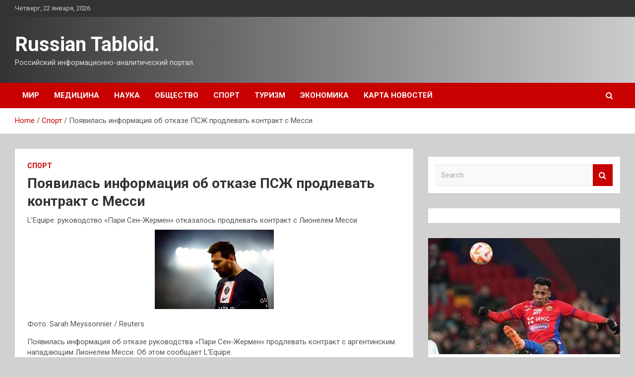

--- FILE ---
content_type: text/html; charset=UTF-8
request_url: http://tabloid40.ru/sport/poiavilas-informaciia-ob-otkaze-psj-prodlevat-kontrakt-s-messi.html
body_size: 16487
content:
<!doctype html>
<html lang="ru-RU">
<head>
	<meta charset="UTF-8">
	<meta name="viewport" content="width=device-width, initial-scale=1, shrink-to-fit=no">
	<link rel="profile" href="https://gmpg.org/xfn/11">

	<meta name='robots' content='index, follow, max-image-preview:large, max-snippet:-1, max-video-preview:-1' />

	<!-- This site is optimized with the Yoast SEO plugin v25.3.1 - https://yoast.com/wordpress/plugins/seo/ -->
	<title>Появилась информация об отказе ПСЖ продлевать контракт с Месси - Russian Tabloid.</title>
	<meta name="description" content="L’Equipe: руководство «Пари Сен-Жермен» отказалось продлевать контракт с Лионелем Месси Фото: Sarah Meyssonnier / ReutersПоявилась информация об отказе" />
	<link rel="canonical" href="http://tabloid40.ru/sport/poiavilas-informaciia-ob-otkaze-psj-prodlevat-kontrakt-s-messi.html" />
	<meta property="og:locale" content="ru_RU" />
	<meta property="og:type" content="article" />
	<meta property="og:title" content="Появилась информация об отказе ПСЖ продлевать контракт с Месси - Russian Tabloid." />
	<meta property="og:description" content="L’Equipe: руководство «Пари Сен-Жермен» отказалось продлевать контракт с Лионелем Месси Фото: Sarah Meyssonnier / ReutersПоявилась информация об отказе" />
	<meta property="og:url" content="http://tabloid40.ru/sport/poiavilas-informaciia-ob-otkaze-psj-prodlevat-kontrakt-s-messi.html" />
	<meta property="og:site_name" content="Russian Tabloid." />
	<meta property="article:published_time" content="2023-05-03T04:58:34+00:00" />
	<meta property="og:image" content="http://tabloid40.ru/wp-content/uploads/2023/05/pojavilas-informacija-ob-otkaze-pszh-prodlevat-kontrakt-s-messi-8a79ce5.jpg" />
	<meta property="og:image:width" content="240" />
	<meta property="og:image:height" content="160" />
	<meta property="og:image:type" content="image/jpeg" />
	<meta name="author" content="admin" />
	<meta name="twitter:card" content="summary_large_image" />
	<meta name="twitter:label1" content="Написано автором" />
	<meta name="twitter:data1" content="admin" />
	<script type="application/ld+json" class="yoast-schema-graph">{"@context":"https://schema.org","@graph":[{"@type":"WebPage","@id":"http://tabloid40.ru/sport/poiavilas-informaciia-ob-otkaze-psj-prodlevat-kontrakt-s-messi.html","url":"http://tabloid40.ru/sport/poiavilas-informaciia-ob-otkaze-psj-prodlevat-kontrakt-s-messi.html","name":"Появилась информация об отказе ПСЖ продлевать контракт с Месси - Russian Tabloid.","isPartOf":{"@id":"https://tabloid40.ru/#website"},"primaryImageOfPage":{"@id":"http://tabloid40.ru/sport/poiavilas-informaciia-ob-otkaze-psj-prodlevat-kontrakt-s-messi.html#primaryimage"},"image":{"@id":"http://tabloid40.ru/sport/poiavilas-informaciia-ob-otkaze-psj-prodlevat-kontrakt-s-messi.html#primaryimage"},"thumbnailUrl":"http://tabloid40.ru/wp-content/uploads/2023/05/pojavilas-informacija-ob-otkaze-pszh-prodlevat-kontrakt-s-messi-8a79ce5.jpg","datePublished":"2023-05-03T04:58:34+00:00","author":{"@id":"https://tabloid40.ru/#/schema/person/812153ac2b771f1a1a48a886da35f0b6"},"description":"L’Equipe: руководство «Пари Сен-Жермен» отказалось продлевать контракт с Лионелем Месси Фото: Sarah Meyssonnier / ReutersПоявилась информация об отказе","breadcrumb":{"@id":"http://tabloid40.ru/sport/poiavilas-informaciia-ob-otkaze-psj-prodlevat-kontrakt-s-messi.html#breadcrumb"},"inLanguage":"ru-RU","potentialAction":[{"@type":"ReadAction","target":["http://tabloid40.ru/sport/poiavilas-informaciia-ob-otkaze-psj-prodlevat-kontrakt-s-messi.html"]}]},{"@type":"ImageObject","inLanguage":"ru-RU","@id":"http://tabloid40.ru/sport/poiavilas-informaciia-ob-otkaze-psj-prodlevat-kontrakt-s-messi.html#primaryimage","url":"http://tabloid40.ru/wp-content/uploads/2023/05/pojavilas-informacija-ob-otkaze-pszh-prodlevat-kontrakt-s-messi-8a79ce5.jpg","contentUrl":"http://tabloid40.ru/wp-content/uploads/2023/05/pojavilas-informacija-ob-otkaze-pszh-prodlevat-kontrakt-s-messi-8a79ce5.jpg","width":240,"height":160},{"@type":"BreadcrumbList","@id":"http://tabloid40.ru/sport/poiavilas-informaciia-ob-otkaze-psj-prodlevat-kontrakt-s-messi.html#breadcrumb","itemListElement":[{"@type":"ListItem","position":1,"name":"Главная страница","item":"https://tabloid40.ru/"},{"@type":"ListItem","position":2,"name":"Появилась информация об отказе ПСЖ продлевать контракт с Месси"}]},{"@type":"WebSite","@id":"https://tabloid40.ru/#website","url":"https://tabloid40.ru/","name":"Russian Tabloid.","description":"Российский информационно-аналитический портал.","potentialAction":[{"@type":"SearchAction","target":{"@type":"EntryPoint","urlTemplate":"https://tabloid40.ru/?s={search_term_string}"},"query-input":{"@type":"PropertyValueSpecification","valueRequired":true,"valueName":"search_term_string"}}],"inLanguage":"ru-RU"},{"@type":"Person","@id":"https://tabloid40.ru/#/schema/person/812153ac2b771f1a1a48a886da35f0b6","name":"admin","image":{"@type":"ImageObject","inLanguage":"ru-RU","@id":"https://tabloid40.ru/#/schema/person/image/","url":"https://secure.gravatar.com/avatar/5fdb85cac86e45de2473cae2fb150b8501f466c267d3d07ed0727a97153d5b64?s=96&d=mm&r=g","contentUrl":"https://secure.gravatar.com/avatar/5fdb85cac86e45de2473cae2fb150b8501f466c267d3d07ed0727a97153d5b64?s=96&d=mm&r=g","caption":"admin"},"sameAs":["http://tabloid40.ru"],"url":"http://tabloid40.ru/author/admin"}]}</script>
	<!-- / Yoast SEO plugin. -->


<link rel='dns-prefetch' href='//fonts.googleapis.com' />
<link rel="alternate" title="oEmbed (JSON)" type="application/json+oembed" href="http://tabloid40.ru/wp-json/oembed/1.0/embed?url=http%3A%2F%2Ftabloid40.ru%2Fsport%2Fpoiavilas-informaciia-ob-otkaze-psj-prodlevat-kontrakt-s-messi.html" />
<link rel="alternate" title="oEmbed (XML)" type="text/xml+oembed" href="http://tabloid40.ru/wp-json/oembed/1.0/embed?url=http%3A%2F%2Ftabloid40.ru%2Fsport%2Fpoiavilas-informaciia-ob-otkaze-psj-prodlevat-kontrakt-s-messi.html&#038;format=xml" />
<style id='wp-img-auto-sizes-contain-inline-css' type='text/css'>
img:is([sizes=auto i],[sizes^="auto," i]){contain-intrinsic-size:3000px 1500px}
/*# sourceURL=wp-img-auto-sizes-contain-inline-css */
</style>
<style id='wp-block-library-inline-css' type='text/css'>
:root{--wp-block-synced-color:#7a00df;--wp-block-synced-color--rgb:122,0,223;--wp-bound-block-color:var(--wp-block-synced-color);--wp-editor-canvas-background:#ddd;--wp-admin-theme-color:#007cba;--wp-admin-theme-color--rgb:0,124,186;--wp-admin-theme-color-darker-10:#006ba1;--wp-admin-theme-color-darker-10--rgb:0,107,160.5;--wp-admin-theme-color-darker-20:#005a87;--wp-admin-theme-color-darker-20--rgb:0,90,135;--wp-admin-border-width-focus:2px}@media (min-resolution:192dpi){:root{--wp-admin-border-width-focus:1.5px}}.wp-element-button{cursor:pointer}:root .has-very-light-gray-background-color{background-color:#eee}:root .has-very-dark-gray-background-color{background-color:#313131}:root .has-very-light-gray-color{color:#eee}:root .has-very-dark-gray-color{color:#313131}:root .has-vivid-green-cyan-to-vivid-cyan-blue-gradient-background{background:linear-gradient(135deg,#00d084,#0693e3)}:root .has-purple-crush-gradient-background{background:linear-gradient(135deg,#34e2e4,#4721fb 50%,#ab1dfe)}:root .has-hazy-dawn-gradient-background{background:linear-gradient(135deg,#faaca8,#dad0ec)}:root .has-subdued-olive-gradient-background{background:linear-gradient(135deg,#fafae1,#67a671)}:root .has-atomic-cream-gradient-background{background:linear-gradient(135deg,#fdd79a,#004a59)}:root .has-nightshade-gradient-background{background:linear-gradient(135deg,#330968,#31cdcf)}:root .has-midnight-gradient-background{background:linear-gradient(135deg,#020381,#2874fc)}:root{--wp--preset--font-size--normal:16px;--wp--preset--font-size--huge:42px}.has-regular-font-size{font-size:1em}.has-larger-font-size{font-size:2.625em}.has-normal-font-size{font-size:var(--wp--preset--font-size--normal)}.has-huge-font-size{font-size:var(--wp--preset--font-size--huge)}.has-text-align-center{text-align:center}.has-text-align-left{text-align:left}.has-text-align-right{text-align:right}.has-fit-text{white-space:nowrap!important}#end-resizable-editor-section{display:none}.aligncenter{clear:both}.items-justified-left{justify-content:flex-start}.items-justified-center{justify-content:center}.items-justified-right{justify-content:flex-end}.items-justified-space-between{justify-content:space-between}.screen-reader-text{border:0;clip-path:inset(50%);height:1px;margin:-1px;overflow:hidden;padding:0;position:absolute;width:1px;word-wrap:normal!important}.screen-reader-text:focus{background-color:#ddd;clip-path:none;color:#444;display:block;font-size:1em;height:auto;left:5px;line-height:normal;padding:15px 23px 14px;text-decoration:none;top:5px;width:auto;z-index:100000}html :where(.has-border-color){border-style:solid}html :where([style*=border-top-color]){border-top-style:solid}html :where([style*=border-right-color]){border-right-style:solid}html :where([style*=border-bottom-color]){border-bottom-style:solid}html :where([style*=border-left-color]){border-left-style:solid}html :where([style*=border-width]){border-style:solid}html :where([style*=border-top-width]){border-top-style:solid}html :where([style*=border-right-width]){border-right-style:solid}html :where([style*=border-bottom-width]){border-bottom-style:solid}html :where([style*=border-left-width]){border-left-style:solid}html :where(img[class*=wp-image-]){height:auto;max-width:100%}:where(figure){margin:0 0 1em}html :where(.is-position-sticky){--wp-admin--admin-bar--position-offset:var(--wp-admin--admin-bar--height,0px)}@media screen and (max-width:600px){html :where(.is-position-sticky){--wp-admin--admin-bar--position-offset:0px}}

/*# sourceURL=wp-block-library-inline-css */
</style><style id='global-styles-inline-css' type='text/css'>
:root{--wp--preset--aspect-ratio--square: 1;--wp--preset--aspect-ratio--4-3: 4/3;--wp--preset--aspect-ratio--3-4: 3/4;--wp--preset--aspect-ratio--3-2: 3/2;--wp--preset--aspect-ratio--2-3: 2/3;--wp--preset--aspect-ratio--16-9: 16/9;--wp--preset--aspect-ratio--9-16: 9/16;--wp--preset--color--black: #000000;--wp--preset--color--cyan-bluish-gray: #abb8c3;--wp--preset--color--white: #ffffff;--wp--preset--color--pale-pink: #f78da7;--wp--preset--color--vivid-red: #cf2e2e;--wp--preset--color--luminous-vivid-orange: #ff6900;--wp--preset--color--luminous-vivid-amber: #fcb900;--wp--preset--color--light-green-cyan: #7bdcb5;--wp--preset--color--vivid-green-cyan: #00d084;--wp--preset--color--pale-cyan-blue: #8ed1fc;--wp--preset--color--vivid-cyan-blue: #0693e3;--wp--preset--color--vivid-purple: #9b51e0;--wp--preset--gradient--vivid-cyan-blue-to-vivid-purple: linear-gradient(135deg,rgb(6,147,227) 0%,rgb(155,81,224) 100%);--wp--preset--gradient--light-green-cyan-to-vivid-green-cyan: linear-gradient(135deg,rgb(122,220,180) 0%,rgb(0,208,130) 100%);--wp--preset--gradient--luminous-vivid-amber-to-luminous-vivid-orange: linear-gradient(135deg,rgb(252,185,0) 0%,rgb(255,105,0) 100%);--wp--preset--gradient--luminous-vivid-orange-to-vivid-red: linear-gradient(135deg,rgb(255,105,0) 0%,rgb(207,46,46) 100%);--wp--preset--gradient--very-light-gray-to-cyan-bluish-gray: linear-gradient(135deg,rgb(238,238,238) 0%,rgb(169,184,195) 100%);--wp--preset--gradient--cool-to-warm-spectrum: linear-gradient(135deg,rgb(74,234,220) 0%,rgb(151,120,209) 20%,rgb(207,42,186) 40%,rgb(238,44,130) 60%,rgb(251,105,98) 80%,rgb(254,248,76) 100%);--wp--preset--gradient--blush-light-purple: linear-gradient(135deg,rgb(255,206,236) 0%,rgb(152,150,240) 100%);--wp--preset--gradient--blush-bordeaux: linear-gradient(135deg,rgb(254,205,165) 0%,rgb(254,45,45) 50%,rgb(107,0,62) 100%);--wp--preset--gradient--luminous-dusk: linear-gradient(135deg,rgb(255,203,112) 0%,rgb(199,81,192) 50%,rgb(65,88,208) 100%);--wp--preset--gradient--pale-ocean: linear-gradient(135deg,rgb(255,245,203) 0%,rgb(182,227,212) 50%,rgb(51,167,181) 100%);--wp--preset--gradient--electric-grass: linear-gradient(135deg,rgb(202,248,128) 0%,rgb(113,206,126) 100%);--wp--preset--gradient--midnight: linear-gradient(135deg,rgb(2,3,129) 0%,rgb(40,116,252) 100%);--wp--preset--font-size--small: 13px;--wp--preset--font-size--medium: 20px;--wp--preset--font-size--large: 36px;--wp--preset--font-size--x-large: 42px;--wp--preset--spacing--20: 0.44rem;--wp--preset--spacing--30: 0.67rem;--wp--preset--spacing--40: 1rem;--wp--preset--spacing--50: 1.5rem;--wp--preset--spacing--60: 2.25rem;--wp--preset--spacing--70: 3.38rem;--wp--preset--spacing--80: 5.06rem;--wp--preset--shadow--natural: 6px 6px 9px rgba(0, 0, 0, 0.2);--wp--preset--shadow--deep: 12px 12px 50px rgba(0, 0, 0, 0.4);--wp--preset--shadow--sharp: 6px 6px 0px rgba(0, 0, 0, 0.2);--wp--preset--shadow--outlined: 6px 6px 0px -3px rgb(255, 255, 255), 6px 6px rgb(0, 0, 0);--wp--preset--shadow--crisp: 6px 6px 0px rgb(0, 0, 0);}:where(.is-layout-flex){gap: 0.5em;}:where(.is-layout-grid){gap: 0.5em;}body .is-layout-flex{display: flex;}.is-layout-flex{flex-wrap: wrap;align-items: center;}.is-layout-flex > :is(*, div){margin: 0;}body .is-layout-grid{display: grid;}.is-layout-grid > :is(*, div){margin: 0;}:where(.wp-block-columns.is-layout-flex){gap: 2em;}:where(.wp-block-columns.is-layout-grid){gap: 2em;}:where(.wp-block-post-template.is-layout-flex){gap: 1.25em;}:where(.wp-block-post-template.is-layout-grid){gap: 1.25em;}.has-black-color{color: var(--wp--preset--color--black) !important;}.has-cyan-bluish-gray-color{color: var(--wp--preset--color--cyan-bluish-gray) !important;}.has-white-color{color: var(--wp--preset--color--white) !important;}.has-pale-pink-color{color: var(--wp--preset--color--pale-pink) !important;}.has-vivid-red-color{color: var(--wp--preset--color--vivid-red) !important;}.has-luminous-vivid-orange-color{color: var(--wp--preset--color--luminous-vivid-orange) !important;}.has-luminous-vivid-amber-color{color: var(--wp--preset--color--luminous-vivid-amber) !important;}.has-light-green-cyan-color{color: var(--wp--preset--color--light-green-cyan) !important;}.has-vivid-green-cyan-color{color: var(--wp--preset--color--vivid-green-cyan) !important;}.has-pale-cyan-blue-color{color: var(--wp--preset--color--pale-cyan-blue) !important;}.has-vivid-cyan-blue-color{color: var(--wp--preset--color--vivid-cyan-blue) !important;}.has-vivid-purple-color{color: var(--wp--preset--color--vivid-purple) !important;}.has-black-background-color{background-color: var(--wp--preset--color--black) !important;}.has-cyan-bluish-gray-background-color{background-color: var(--wp--preset--color--cyan-bluish-gray) !important;}.has-white-background-color{background-color: var(--wp--preset--color--white) !important;}.has-pale-pink-background-color{background-color: var(--wp--preset--color--pale-pink) !important;}.has-vivid-red-background-color{background-color: var(--wp--preset--color--vivid-red) !important;}.has-luminous-vivid-orange-background-color{background-color: var(--wp--preset--color--luminous-vivid-orange) !important;}.has-luminous-vivid-amber-background-color{background-color: var(--wp--preset--color--luminous-vivid-amber) !important;}.has-light-green-cyan-background-color{background-color: var(--wp--preset--color--light-green-cyan) !important;}.has-vivid-green-cyan-background-color{background-color: var(--wp--preset--color--vivid-green-cyan) !important;}.has-pale-cyan-blue-background-color{background-color: var(--wp--preset--color--pale-cyan-blue) !important;}.has-vivid-cyan-blue-background-color{background-color: var(--wp--preset--color--vivid-cyan-blue) !important;}.has-vivid-purple-background-color{background-color: var(--wp--preset--color--vivid-purple) !important;}.has-black-border-color{border-color: var(--wp--preset--color--black) !important;}.has-cyan-bluish-gray-border-color{border-color: var(--wp--preset--color--cyan-bluish-gray) !important;}.has-white-border-color{border-color: var(--wp--preset--color--white) !important;}.has-pale-pink-border-color{border-color: var(--wp--preset--color--pale-pink) !important;}.has-vivid-red-border-color{border-color: var(--wp--preset--color--vivid-red) !important;}.has-luminous-vivid-orange-border-color{border-color: var(--wp--preset--color--luminous-vivid-orange) !important;}.has-luminous-vivid-amber-border-color{border-color: var(--wp--preset--color--luminous-vivid-amber) !important;}.has-light-green-cyan-border-color{border-color: var(--wp--preset--color--light-green-cyan) !important;}.has-vivid-green-cyan-border-color{border-color: var(--wp--preset--color--vivid-green-cyan) !important;}.has-pale-cyan-blue-border-color{border-color: var(--wp--preset--color--pale-cyan-blue) !important;}.has-vivid-cyan-blue-border-color{border-color: var(--wp--preset--color--vivid-cyan-blue) !important;}.has-vivid-purple-border-color{border-color: var(--wp--preset--color--vivid-purple) !important;}.has-vivid-cyan-blue-to-vivid-purple-gradient-background{background: var(--wp--preset--gradient--vivid-cyan-blue-to-vivid-purple) !important;}.has-light-green-cyan-to-vivid-green-cyan-gradient-background{background: var(--wp--preset--gradient--light-green-cyan-to-vivid-green-cyan) !important;}.has-luminous-vivid-amber-to-luminous-vivid-orange-gradient-background{background: var(--wp--preset--gradient--luminous-vivid-amber-to-luminous-vivid-orange) !important;}.has-luminous-vivid-orange-to-vivid-red-gradient-background{background: var(--wp--preset--gradient--luminous-vivid-orange-to-vivid-red) !important;}.has-very-light-gray-to-cyan-bluish-gray-gradient-background{background: var(--wp--preset--gradient--very-light-gray-to-cyan-bluish-gray) !important;}.has-cool-to-warm-spectrum-gradient-background{background: var(--wp--preset--gradient--cool-to-warm-spectrum) !important;}.has-blush-light-purple-gradient-background{background: var(--wp--preset--gradient--blush-light-purple) !important;}.has-blush-bordeaux-gradient-background{background: var(--wp--preset--gradient--blush-bordeaux) !important;}.has-luminous-dusk-gradient-background{background: var(--wp--preset--gradient--luminous-dusk) !important;}.has-pale-ocean-gradient-background{background: var(--wp--preset--gradient--pale-ocean) !important;}.has-electric-grass-gradient-background{background: var(--wp--preset--gradient--electric-grass) !important;}.has-midnight-gradient-background{background: var(--wp--preset--gradient--midnight) !important;}.has-small-font-size{font-size: var(--wp--preset--font-size--small) !important;}.has-medium-font-size{font-size: var(--wp--preset--font-size--medium) !important;}.has-large-font-size{font-size: var(--wp--preset--font-size--large) !important;}.has-x-large-font-size{font-size: var(--wp--preset--font-size--x-large) !important;}
/*# sourceURL=global-styles-inline-css */
</style>

<style id='classic-theme-styles-inline-css' type='text/css'>
/*! This file is auto-generated */
.wp-block-button__link{color:#fff;background-color:#32373c;border-radius:9999px;box-shadow:none;text-decoration:none;padding:calc(.667em + 2px) calc(1.333em + 2px);font-size:1.125em}.wp-block-file__button{background:#32373c;color:#fff;text-decoration:none}
/*# sourceURL=/wp-includes/css/classic-themes.min.css */
</style>
<link rel='stylesheet' id='bootstrap-style-css' href='http://tabloid40.ru/wp-content/themes/newscard/assets/library/bootstrap/css/bootstrap.min.css' type='text/css' media='all' />
<link rel='stylesheet' id='newscard-style-css' href='http://tabloid40.ru/wp-content/themes/newscard/style.css' type='text/css' media='all' />
<script type="text/javascript" src="http://tabloid40.ru/wp-includes/js/jquery/jquery.min.js" id="jquery-core-js"></script>
<script type="text/javascript" id="wp-disable-css-lazy-load-js-extra">
/* <![CDATA[ */
var WpDisableAsyncLinks = {"wp-disable-font-awesome":"http://tabloid40.ru/wp-content/themes/newscard/assets/library/font-awesome/css/font-awesome.css","wp-disable-google-fonts":"//fonts.googleapis.com/css?family=Roboto:100,300,300i,400,400i,500,500i,700,700i"};
//# sourceURL=wp-disable-css-lazy-load-js-extra
/* ]]> */
</script>
<script type="text/javascript" src="http://tabloid40.ru/wp-content/plugins/wp-disable/js/css-lazy-load.min.js" id="wp-disable-css-lazy-load-js"></script>
<link rel="pingback" href="http://tabloid40.ru/xmlrpc.php"><style type="text/css" id="custom-background-css">
body.custom-background { background-color: #d1d1d1; }
</style>
	<link rel="icon" href="http://tabloid40.ru/wp-content/uploads/2023/05/Childish-News.png" sizes="32x32" />
<link rel="icon" href="http://tabloid40.ru/wp-content/uploads/2023/05/Childish-News.png" sizes="192x192" />
<link rel="apple-touch-icon" href="http://tabloid40.ru/wp-content/uploads/2023/05/Childish-News.png" />
<meta name="msapplication-TileImage" content="http://tabloid40.ru/wp-content/uploads/2023/05/Childish-News.png" />
<link rel="alternate" type="application/rss+xml" title="RSS" href="http://tabloid40.ru/rsslatest.xml" /></head>

<body class="wp-singular post-template-default single single-post postid-28 single-format-standard custom-background wp-theme-newscard theme-body">
<div id="page" class="site">
	<a class="skip-link screen-reader-text" href="#content">Skip to content</a>
	
	<header id="masthead" class="site-header">

					<div class="info-bar">
				<div class="container">
					<div class="row gutter-10">
						<div class="col col-sm contact-section">
							<div class="date">
								<ul><li>Четверг, 22 января, 2026</li></ul>
							</div>
						</div><!-- .contact-section -->

											</div><!-- .row -->
          		</div><!-- .container -->
        	</div><!-- .infobar -->
        		<nav class="navbar navbar-expand-lg d-block">
			<div class="navbar-head header-overlay-dark" >
				<div class="container">
					<div class="row navbar-head-row align-items-center">
						<div class="col-lg-4">
							<div class="site-branding navbar-brand">
																	<h2 class="site-title"><a href="http://tabloid40.ru/" rel="home">Russian Tabloid.</a></h2>
																	<p class="site-description">Российский информационно-аналитический портал.</p>
															</div><!-- .site-branding .navbar-brand -->
						</div>
											</div><!-- .row -->
				</div><!-- .container -->
			</div><!-- .navbar-head -->
			<div class="navigation-bar">
				<div class="navigation-bar-top">
					<div class="container">
						<button class="navbar-toggler menu-toggle" type="button" data-toggle="collapse" data-target="#navbarCollapse" aria-controls="navbarCollapse" aria-expanded="false" aria-label="Toggle navigation"></button>
						<span class="search-toggle"></span>
					</div><!-- .container -->
					<div class="search-bar">
						<div class="container">
							<div class="search-block off">
								<form action="http://tabloid40.ru/" method="get" class="search-form">
	<label class="assistive-text"> Search </label>
	<div class="input-group">
		<input type="search" value="" placeholder="Search" class="form-control s" name="s">
		<div class="input-group-prepend">
			<button class="btn btn-theme">Search</button>
		</div>
	</div>
</form><!-- .search-form -->
							</div><!-- .search-box -->
						</div><!-- .container -->
					</div><!-- .search-bar -->
				</div><!-- .navigation-bar-top -->
				<div class="navbar-main">
					<div class="container">
						<div class="collapse navbar-collapse" id="navbarCollapse">
							<div id="site-navigation" class="main-navigation nav-uppercase" role="navigation">
								<ul class="nav-menu navbar-nav d-lg-block"><li id="menu-item-61" class="menu-item menu-item-type-taxonomy menu-item-object-category menu-item-61"><a href="http://tabloid40.ru/category/mir">Мир</a></li>
<li id="menu-item-67" class="menu-item menu-item-type-taxonomy menu-item-object-category menu-item-67"><a href="http://tabloid40.ru/category/medicina">Медицина</a></li>
<li id="menu-item-66" class="menu-item menu-item-type-taxonomy menu-item-object-category menu-item-66"><a href="http://tabloid40.ru/category/nauka">Наука</a></li>
<li id="menu-item-65" class="menu-item menu-item-type-taxonomy menu-item-object-category menu-item-65"><a href="http://tabloid40.ru/category/obshhestvo">Общество</a></li>
<li id="menu-item-64" class="menu-item menu-item-type-taxonomy menu-item-object-category current-post-ancestor current-menu-parent current-post-parent menu-item-64"><a href="http://tabloid40.ru/category/sport">Спорт</a></li>
<li id="menu-item-62" class="menu-item menu-item-type-taxonomy menu-item-object-category menu-item-62"><a href="http://tabloid40.ru/category/turizm">Туризм</a></li>
<li id="menu-item-63" class="menu-item menu-item-type-taxonomy menu-item-object-category menu-item-63"><a href="http://tabloid40.ru/category/ekonomika">Экономика</a></li>
<li id="menu-item-68" class="menu-item menu-item-type-post_type menu-item-object-page menu-item-68"><a href="http://tabloid40.ru/karta-novostej">Карта новостей</a></li>
</ul>							</div><!-- #site-navigation .main-navigation -->
						</div><!-- .navbar-collapse -->
						<div class="nav-search">
							<span class="search-toggle"></span>
						</div><!-- .nav-search -->
					</div><!-- .container -->
				</div><!-- .navbar-main -->
			</div><!-- .navigation-bar -->
		</nav><!-- .navbar -->

		
		
					<div id="breadcrumb">
				<div class="container">
					<div role="navigation" aria-label="Breadcrumbs" class="breadcrumb-trail breadcrumbs" itemprop="breadcrumb"><ul class="trail-items" itemscope itemtype="http://schema.org/BreadcrumbList"><meta name="numberOfItems" content="3" /><meta name="itemListOrder" content="Ascending" /><li itemprop="itemListElement" itemscope itemtype="http://schema.org/ListItem" class="trail-item trail-begin"><a href="http://tabloid40.ru" rel="home" itemprop="item"><span itemprop="name">Home</span></a><meta itemprop="position" content="1" /></li><li itemprop="itemListElement" itemscope itemtype="http://schema.org/ListItem" class="trail-item"><a href="http://tabloid40.ru/category/sport" itemprop="item"><span itemprop="name">Спорт</span></a><meta itemprop="position" content="2" /></li><li itemprop="itemListElement" itemscope itemtype="http://schema.org/ListItem" class="trail-item trail-end"><span itemprop="name">Появилась информация об отказе ПСЖ продлевать контракт с Месси</span><meta itemprop="position" content="3" /></li></ul></div>				</div>
			</div><!-- .breadcrumb -->
			</header><!-- #masthead -->
	<div id="content" class="site-content ">
		<div class="container">
							<div class="row justify-content-center site-content-row">
			<div id="primary" class="col-lg-8 content-area">		<main id="main" class="site-main">

				<div class="post-28 post type-post status-publish format-standard has-post-thumbnail hentry category-sport tag-ispanii tag-kristofom-galte tag-lionelem-messi tag-saudovskuyu-araviyu">

		
				<div class="entry-meta category-meta">
					<div class="cat-links"><a href="http://tabloid40.ru/category/sport" rel="category tag">Спорт</a></div>
				</div><!-- .entry-meta -->

			
					<header class="entry-header">
				<h1 class="entry-title">Появилась информация об отказе ПСЖ продлевать контракт с Месси</h1>
									<div class="entry-meta">
											</div><!-- .entry-meta -->
								</header>
				<div class="entry-content">
			<p>L’Equipe: руководство «Пари Сен-Жермен» отказалось продлевать контракт с Лионелем Месси<br /> <img decoding="async" alt="Появилась информация об отказе ПСЖ продлевать контракт с Месси" src="/wp-content/uploads/2023/05/pojavilas-informacija-ob-otkaze-pszh-prodlevat-kontrakt-s-messi-8a79ce5.jpg" class="aligncenter" /> </p>
<p><p class="description__credits">Фото: Sarah Meyssonnier / Reuters</p>
<p class="topic-body__content-text">Появилась информация об отказе руководства «Пари Сен-Жермен» продлевать контракт с аргентинским нападающим Лионелем Месси. Об этом сообщает L’Equipe.</p>
<p class="topic-body__content-text">В клубе крайне негативно отреагировали на несогласованную поездку форварда в Саудовскую Аравию. Однако отмечается, что в последние недели уверенность в продолжении сотрудничества с аргентинцем и так была невелика.</p>
<p class="topic-body__content-text">2 мая стало известно о решении ПСЖ отстранить Месси от тренировок на две недели в качестве наказания за поездку в Саудовскую Аравию. Спортсмен отправился туда в качестве амбассадора туризма арабской страны, не обсудив отъезд с главным тренером клуба Кристофом Гальтье и футбольным советником Луишем Кампушем.</p>
<p class="topic-body__content-text">Контракт форварда с парижской командой рассчитан до июня 2023 года с опцией продления на один сезон. До этого форвард на протяжении всей карьеры выступал за «Барселону», в составе которой десять раз выигрывал чемпионат Испании и четырежды побеждал в Лиге чемпионов.</p>
<p>Источник: <a href="https://lenta.ru/news/2023/05/02/messi_psg/" rel="nofollow noopener" target="_blank">lenta.ru</a> </p>
		</div><!-- entry-content -->

		<footer class="entry-meta"><span class="tag-links"><span class="label">Tags:</span> <a href="http://tabloid40.ru/tag/ispanii" rel="tag">Испании</a>, <a href="http://tabloid40.ru/tag/kristofom-galte" rel="tag">Кристофом Гальтье</a>, <a href="http://tabloid40.ru/tag/lionelem-messi" rel="tag">Лионелем Месси</a>, <a href="http://tabloid40.ru/tag/saudovskuyu-araviyu" rel="tag">Саудовскую Аравию</a></span><!-- .tag-links --></footer><!-- .entry-meta -->	</div><!-- .post-28 -->

	<nav class="navigation post-navigation" aria-label="Записи">
		<h2 class="screen-reader-text">Навигация по записям</h2>
		<div class="nav-links"><div class="nav-previous"><a href="http://tabloid40.ru/sport/agent-mahacheva-rasskazal-o-nejelanii-boica-provodit-revansh-s-volkanovski.html" rel="prev">Агент Махачева рассказал о нежелании бойца проводить реванш с Волкановски</a></div><div class="nav-next"><a href="http://tabloid40.ru/sport/ychenye-obiasnili-preimyshestva-zaniatii-sportom-na-svejem-vozdyhe.html" rel="next">Ученые объяснили преимущества занятий спортом на свежем воздухе</a></div></div>
	</nav>
		</main><!-- #main -->
	</div><!-- #primary -->



<aside id="secondary" class="col-lg-4 widget-area" role="complementary">
	<div class="sticky-sidebar">
<script async="async" src="https://w.uptolike.com/widgets/v1/zp.js?pid=lf4089fb33ade8fc42099a1b152a0f2159508c557b" type="text/javascript"></script>
<p></p>
<p>

		<section id="search-2" class="widget widget_search"><form action="http://tabloid40.ru/" method="get" class="search-form">
	<label class="assistive-text"> Search </label>
	<div class="input-group">
		<input type="search" value="" placeholder="Search" class="form-control s" name="s">
		<div class="input-group-prepend">
			<button class="btn btn-theme">Search</button>
		</div>
	</div>
</form><!-- .search-form -->
</section><section id="execphp-2" class="widget widget_execphp">			<div class="execphpwidget"></div>
		</section><section id="newscard_horizontal_vertical_posts-2" class="widget newscard-widget-horizontal-vertical-posts">				<div class="row gutter-parent-14 post-vertical">
			<div class="col-md-6 first-col">
										<div class="post-boxed main-post clearfix">
											<div class="post-img-wrap">
							<a href="http://tabloid40.ru/sport/v-cska-vyskazalis-ob-obvineniiah-v-manipyliacii-so-stavkami-v-adres-igroka-klyba.html" class="post-img" style="background-image: url('http://tabloid40.ru/wp-content/uploads/2023/05/v-cska-vyskazalis-ob-obvinenijah-v-manipuljacii-so-stavkami-v-adres-igroka-kluba-4610e06.jpg');"></a>
						</div>
										<div class="post-content">
						<div class="entry-meta category-meta">
							<div class="cat-links"><a href="http://tabloid40.ru/category/sport" rel="category tag">Спорт</a></div>
						</div><!-- .entry-meta -->
						<h3 class="entry-title"><a href="http://tabloid40.ru/sport/v-cska-vyskazalis-ob-obvineniiah-v-manipyliacii-so-stavkami-v-adres-igroka-klyba.html">В ЦСКА высказались об обвинениях в манипуляции со ставками в адрес игрока клуба</a></h3>						<div class="entry-meta">
						</div>
						<div class="entry-content">
							<p>В ЦСКА заявили, что обвинения в манипуляции со ставками в адрес Мойзеса похожи на вброс Мойзес. Фото: Александр Вильф / РИА Новости Директор по коммуникациям московского ЦСКА Кирилл Брейдо высказался&hellip; </p>
						</div><!-- .entry-content -->
					</div>
				</div><!-- post-boxed -->
			</div>
			<div class="col-md-6 second-col">
												<div class="post-boxed inlined clearfix">
													<div class="post-img-wrap">
								<a href="http://tabloid40.ru/sport/fitnes-ekspert-nazval-vosem-vrediashih-trenirovkam-privychek.html" class="post-img" style="background-image: url('http://tabloid40.ru/wp-content/uploads/2023/05/fitnes-ekspert-nazval-vosem-vredjashhih-trenirovkam-privychek-a0a4e9d.jpg');"></a>
							</div>
												<div class="post-content">
							<div class="entry-meta category-meta">
								<div class="cat-links"><a href="http://tabloid40.ru/category/sport" rel="category tag">Спорт</a></div>
							</div><!-- .entry-meta -->
							<h3 class="entry-title"><a href="http://tabloid40.ru/sport/fitnes-ekspert-nazval-vosem-vrediashih-trenirovkam-privychek.html">Фитнес-эксперт назвал восемь вредящих тренировкам привычек</a></h3>							<div class="entry-meta">
							</div>
						</div>
					</div><!-- .post-boxed -->
													<div class="post-boxed inlined clearfix">
													<div class="post-img-wrap">
								<a href="http://tabloid40.ru/sport/monako-s-golovinym-poterial-shansy-sygrat-v-lige-chempionov-v-sezone-2023-2024.html" class="post-img" style="background-image: url('http://tabloid40.ru/wp-content/uploads/2023/05/monako-s-golovinym-poterjal-shansy-sygrat-v-lige-chempionov-v-sezone-20232024-ab119ed.jpg');"></a>
							</div>
												<div class="post-content">
							<div class="entry-meta category-meta">
								<div class="cat-links"><a href="http://tabloid40.ru/category/sport" rel="category tag">Спорт</a></div>
							</div><!-- .entry-meta -->
							<h3 class="entry-title"><a href="http://tabloid40.ru/sport/monako-s-golovinym-poterial-shansy-sygrat-v-lige-chempionov-v-sezone-2023-2024.html">«Монако» с Головиным потерял шансы сыграть в Лиге чемпионов в сезоне-2023/2024</a></h3>							<div class="entry-meta">
							</div>
						</div>
					</div><!-- .post-boxed -->
													<div class="post-boxed inlined clearfix">
													<div class="post-img-wrap">
								<a href="http://tabloid40.ru/sport/alvares-zaiavil-o-namerenii-oboiti-zapret-wbc-radi-revansha-s-bivolom.html" class="post-img" style="background-image: url('http://tabloid40.ru/wp-content/uploads/2023/05/alvares-zajavil-o-namerenii-obojti-zapret-wbc-radi-revansha-s-bivolom-da69264.jpg');"></a>
							</div>
												<div class="post-content">
							<div class="entry-meta category-meta">
								<div class="cat-links"><a href="http://tabloid40.ru/category/sport" rel="category tag">Спорт</a></div>
							</div><!-- .entry-meta -->
							<h3 class="entry-title"><a href="http://tabloid40.ru/sport/alvares-zaiavil-o-namerenii-oboiti-zapret-wbc-radi-revansha-s-bivolom.html">Альварес заявил о намерении обойти запрет WBC ради реванша с Биволом</a></h3>							<div class="entry-meta">
							</div>
						</div>
					</div><!-- .post-boxed -->
													<div class="post-boxed inlined clearfix">
													<div class="post-img-wrap">
								<a href="http://tabloid40.ru/sport/brazilskogo-igroka-cska-obvinili-v-manipyliaciiah-so-stavkami.html" class="post-img" style="background-image: url('http://tabloid40.ru/wp-content/uploads/2023/05/brazilskogo-igroka-cska-obvinili-v-manipuljacijah-so-stavkami-b3f31c7.jpg');"></a>
							</div>
												<div class="post-content">
							<div class="entry-meta category-meta">
								<div class="cat-links"><a href="http://tabloid40.ru/category/sport" rel="category tag">Спорт</a></div>
							</div><!-- .entry-meta -->
							<h3 class="entry-title"><a href="http://tabloid40.ru/sport/brazilskogo-igroka-cska-obvinili-v-manipyliaciiah-so-stavkami.html">Бразильского игрока ЦСКА обвинили в манипуляциях со ставками</a></h3>							<div class="entry-meta">
							</div>
						</div>
					</div><!-- .post-boxed -->
												</div>
		</div><!-- .row gutter-parent-14 -->

		</section><!-- .widget_featured_post --><section id="newscard_horizontal_vertical_posts-3" class="widget newscard-widget-horizontal-vertical-posts">				<div class="row gutter-parent-14 post-vertical">
			<div class="col-md-6 first-col">
										<div class="post-boxed main-post clearfix">
											<div class="post-img-wrap">
							<a href="http://tabloid40.ru/nauka/tverdost-almazov-sviazali-s-ynikalnym-povedeniem-elektronov-v-ih-kristallah.html" class="post-img" style="background-image: url('http://tabloid40.ru/wp-content/uploads/2023/05/47c5d23f4afec00e1028dd6a391d469f.jpg');"></a>
						</div>
										<div class="post-content">
						<div class="entry-meta category-meta">
							<div class="cat-links"><a href="http://tabloid40.ru/category/nauka" rel="category tag">Наука</a></div>
						</div><!-- .entry-meta -->
						<h3 class="entry-title"><a href="http://tabloid40.ru/nauka/tverdost-almazov-sviazali-s-ynikalnym-povedeniem-elektronov-v-ih-kristallah.html">Твердость алмазов связали с уникальным поведением электронов в их кристаллах</a></h3>						<div class="entry-meta">
						</div>
						<div class="entry-content">
							<p>Алмазы представляют собой самый твердый природный минерал, который хорошо проводит тепло и обладает множеством других полезных свойств © Юрий Смитюк/ТАССЧитайте ТАСС вЯндекс.НовостиЯндекс.Дзен&#8230;Показать скрытые ссылки ТАСС, 19 мая.&nbsp;Физики из Южной Кореи&hellip; </p>
						</div><!-- .entry-content -->
					</div>
				</div><!-- post-boxed -->
			</div>
			<div class="col-md-6 second-col">
												<div class="post-boxed inlined clearfix">
													<div class="post-img-wrap">
								<a href="http://tabloid40.ru/nauka/sozdana-gennaia-terapiia-blokiryushaia-proizvodstvo-chastic-vich-v-zarajennyh-kletkah.html" class="post-img" style="background-image: url('http://tabloid40.ru/wp-content/uploads/2023/05/84f2eed524ff779982c509e2321b9177-300x191.jpg');"></a>
							</div>
												<div class="post-content">
							<div class="entry-meta category-meta">
								<div class="cat-links"><a href="http://tabloid40.ru/category/nauka" rel="category tag">Наука</a></div>
							</div><!-- .entry-meta -->
							<h3 class="entry-title"><a href="http://tabloid40.ru/nauka/sozdana-gennaia-terapiia-blokiryushaia-proizvodstvo-chastic-vich-v-zarajennyh-kletkah.html">Создана генная терапия, блокирующая производство частиц ВИЧ в зараженных клетках</a></h3>							<div class="entry-meta">
							</div>
						</div>
					</div><!-- .post-boxed -->
													<div class="post-boxed inlined clearfix">
													<div class="post-img-wrap">
								<a href="http://tabloid40.ru/nauka/bolee-poloviny-ozer-mira-aktivno-teriali-vody-v-poslednie-tri-desiatiletiia.html" class="post-img" style="background-image: url('http://tabloid40.ru/wp-content/uploads/2023/05/9b88a2b5ec1c107e63bdcd6c46ee9135-300x191.jpg');"></a>
							</div>
												<div class="post-content">
							<div class="entry-meta category-meta">
								<div class="cat-links"><a href="http://tabloid40.ru/category/nauka" rel="category tag">Наука</a></div>
							</div><!-- .entry-meta -->
							<h3 class="entry-title"><a href="http://tabloid40.ru/nauka/bolee-poloviny-ozer-mira-aktivno-teriali-vody-v-poslednie-tri-desiatiletiia.html">Более половины озер мира активно теряли воду в последние три десятилетия</a></h3>							<div class="entry-meta">
							</div>
						</div>
					</div><!-- .post-boxed -->
													<div class="post-boxed inlined clearfix">
													<div class="post-img-wrap">
								<a href="http://tabloid40.ru/nauka/sozdan-datchik-pozvoliaushii-pacientam-s-protezami-ryk-osiazat-teplo-i-holod.html" class="post-img" style="background-image: url('http://tabloid40.ru/wp-content/uploads/2023/05/921e868130a869db9d3ebdb1088fe17e-300x191.jpg');"></a>
							</div>
												<div class="post-content">
							<div class="entry-meta category-meta">
								<div class="cat-links"><a href="http://tabloid40.ru/category/nauka" rel="category tag">Наука</a></div>
							</div><!-- .entry-meta -->
							<h3 class="entry-title"><a href="http://tabloid40.ru/nauka/sozdan-datchik-pozvoliaushii-pacientam-s-protezami-ryk-osiazat-teplo-i-holod.html">Создан датчик, позволяющий пациентам с протезами рук осязать тепло и холод</a></h3>							<div class="entry-meta">
							</div>
						</div>
					</div><!-- .post-boxed -->
													<div class="post-boxed inlined clearfix">
													<div class="post-img-wrap">
								<a href="http://tabloid40.ru/nauka/astronomy-vpervye-izychili-radiovolny-porojdennye-vzryvom-sverhnovoi-pervogo-tipa.html" class="post-img" style="background-image: url('http://tabloid40.ru/wp-content/uploads/2023/05/c7278af48b6a0fcd4205aee04405cd7d-300x191.jpg');"></a>
							</div>
												<div class="post-content">
							<div class="entry-meta category-meta">
								<div class="cat-links"><a href="http://tabloid40.ru/category/nauka" rel="category tag">Наука</a></div>
							</div><!-- .entry-meta -->
							<h3 class="entry-title"><a href="http://tabloid40.ru/nauka/astronomy-vpervye-izychili-radiovolny-porojdennye-vzryvom-sverhnovoi-pervogo-tipa.html">Астрономы впервые изучили радиоволны, порожденные взрывом сверхновой первого типа</a></h3>							<div class="entry-meta">
							</div>
						</div>
					</div><!-- .post-boxed -->
												</div>
		</div><!-- .row gutter-parent-14 -->

		</section><!-- .widget_featured_post --><section id="tag_cloud-2" class="widget widget_tag_cloud"><h3 class="widget-title">Метки</h3><div class="tagcloud"><a href="http://tabloid40.ru/tag/belorussii" class="tag-cloud-link tag-link-109 tag-link-position-1" style="font-size: 9.1570247933884pt;" aria-label="Белоруссии (8 элементов)">Белоруссии</a>
<a href="http://tabloid40.ru/tag/velikobritaniya" class="tag-cloud-link tag-link-43 tag-link-position-2" style="font-size: 10.661157024793pt;" aria-label="Великобритания (11 элементов)">Великобритания</a>
<a href="http://tabloid40.ru/tag/vladimir-zelenskij" class="tag-cloud-link tag-link-64 tag-link-position-3" style="font-size: 11.00826446281pt;" aria-label="Владимир Зеленский (12 элементов)">Владимир Зеленский</a>
<a href="http://tabloid40.ru/tag/vladimir-putin" class="tag-cloud-link tag-link-35 tag-link-position-4" style="font-size: 11.818181818182pt;" aria-label="Владимир Путин (14 элементов)">Владимир Путин</a>
<a href="http://tabloid40.ru/tag/v-mire" class="tag-cloud-link tag-link-3 tag-link-position-5" style="font-size: 22pt;" aria-label="В мире (114 элементов)">В мире</a>
<a href="http://tabloid40.ru/tag/goryachaya-novost" class="tag-cloud-link tag-link-158 tag-link-position-6" style="font-size: 8pt;" aria-label="Горячая новость (6 элементов)">Горячая новость</a>
<a href="http://tabloid40.ru/tag/dzhozef-bajden" class="tag-cloud-link tag-link-97 tag-link-position-7" style="font-size: 9.7355371900826pt;" aria-label="Джозеф Байден (9 элементов)">Джозеф Байден</a>
<a href="http://tabloid40.ru/tag/donald-tramp" class="tag-cloud-link tag-link-207 tag-link-position-8" style="font-size: 9.1570247933884pt;" aria-label="Дональд Трамп (8 элементов)">Дональд Трамп</a>
<a href="http://tabloid40.ru/tag/es" class="tag-cloud-link tag-link-123 tag-link-position-9" style="font-size: 12.396694214876pt;" aria-label="ЕС (16 элементов)">ЕС</a>
<a href="http://tabloid40.ru/tag/evrokomissiya" class="tag-cloud-link tag-link-122 tag-link-position-10" style="font-size: 8.5785123966942pt;" aria-label="Еврокомиссия (7 элементов)">Еврокомиссия</a>
<a href="http://tabloid40.ru/tag/evrosoyuza" class="tag-cloud-link tag-link-26 tag-link-position-11" style="font-size: 9.1570247933884pt;" aria-label="Евросоюза (8 элементов)">Евросоюза</a>
<a href="http://tabloid40.ru/tag/zdorove" class="tag-cloud-link tag-link-57 tag-link-position-12" style="font-size: 12.97520661157pt;" aria-label="Здоровье (18 элементов)">Здоровье</a>
<a href="http://tabloid40.ru/tag/ispanii" class="tag-cloud-link tag-link-42 tag-link-position-13" style="font-size: 12.97520661157pt;" aria-label="Испании (18 элементов)">Испании</a>
<a href="http://tabloid40.ru/tag/italii" class="tag-cloud-link tag-link-304 tag-link-position-14" style="font-size: 8pt;" aria-label="Италии (6 элементов)">Италии</a>
<a href="http://tabloid40.ru/tag/maldivy" class="tag-cloud-link tag-link-671 tag-link-position-15" style="font-size: 8.5785123966942pt;" aria-label="Мальдивы (7 элементов)">Мальдивы</a>
<a href="http://tabloid40.ru/tag/medicina" class="tag-cloud-link tag-link-58 tag-link-position-16" style="font-size: 13.438016528926pt;" aria-label="Медицина (20 элементов)">Медицина</a>
<a href="http://tabloid40.ru/tag/moskve" class="tag-cloud-link tag-link-146 tag-link-position-17" style="font-size: 11.471074380165pt;" aria-label="Москве (13 элементов)">Москве</a>
<a href="http://tabloid40.ru/tag/nato" class="tag-cloud-link tag-link-127 tag-link-position-18" style="font-size: 8.5785123966942pt;" aria-label="НАТО (7 элементов)">НАТО</a>
<a href="http://tabloid40.ru/tag/oae" class="tag-cloud-link tag-link-183 tag-link-position-19" style="font-size: 9.7355371900826pt;" aria-label="ОАЭ (9 элементов)">ОАЭ</a>
<a href="http://tabloid40.ru/tag/oon" class="tag-cloud-link tag-link-8 tag-link-position-20" style="font-size: 9.1570247933884pt;" aria-label="ООН (8 элементов)">ООН</a>
<a href="http://tabloid40.ru/tag/rf" class="tag-cloud-link tag-link-30 tag-link-position-21" style="font-size: 14.710743801653pt;" aria-label="РФ (26 элементов)">РФ</a>
<a href="http://tabloid40.ru/tag/rossii" class="tag-cloud-link tag-link-31 tag-link-position-22" style="font-size: 20.03305785124pt;" aria-label="России (77 элементов)">России</a>
<a href="http://tabloid40.ru/tag/rossiyu" class="tag-cloud-link tag-link-366 tag-link-position-23" style="font-size: 8pt;" aria-label="Россию (6 элементов)">Россию</a>
<a href="http://tabloid40.ru/tag/rossiya" class="tag-cloud-link tag-link-55 tag-link-position-24" style="font-size: 18.181818181818pt;" aria-label="Россия (53 элемента)">Россия</a>
<a href="http://tabloid40.ru/tag/ssha" class="tag-cloud-link tag-link-54 tag-link-position-25" style="font-size: 17.371900826446pt;" aria-label="США (45 элементов)">США</a>
<a href="http://tabloid40.ru/tag/stambule" class="tag-cloud-link tag-link-300 tag-link-position-26" style="font-size: 10.198347107438pt;" aria-label="Стамбуле (10 элементов)">Стамбуле</a>
<a href="http://tabloid40.ru/tag/tailand" class="tag-cloud-link tag-link-136 tag-link-position-27" style="font-size: 10.198347107438pt;" aria-label="Таиланд (10 элементов)">Таиланд</a>
<a href="http://tabloid40.ru/tag/turcii" class="tag-cloud-link tag-link-253 tag-link-position-28" style="font-size: 10.198347107438pt;" aria-label="Турции (10 элементов)">Турции</a>
<a href="http://tabloid40.ru/tag/turciya" class="tag-cloud-link tag-link-102 tag-link-position-29" style="font-size: 11.471074380165pt;" aria-label="Турция (13 элементов)">Турция</a>
<a href="http://tabloid40.ru/tag/uzbekistan" class="tag-cloud-link tag-link-220 tag-link-position-30" style="font-size: 8.5785123966942pt;" aria-label="Узбекистан (7 элементов)">Узбекистан</a>
<a href="http://tabloid40.ru/tag/ukraine" class="tag-cloud-link tag-link-325 tag-link-position-31" style="font-size: 12.97520661157pt;" aria-label="Украине (18 элементов)">Украине</a>
<a href="http://tabloid40.ru/tag/ukrainy" class="tag-cloud-link tag-link-273 tag-link-position-32" style="font-size: 12.396694214876pt;" aria-label="Украины (16 элементов)">Украины</a>
<a href="http://tabloid40.ru/tag/francii" class="tag-cloud-link tag-link-228 tag-link-position-33" style="font-size: 10.198347107438pt;" aria-label="Франции (10 элементов)">Франции</a>
<a href="http://tabloid40.ru/tag/analitika" class="tag-cloud-link tag-link-100 tag-link-position-34" style="font-size: 10.198347107438pt;" aria-label="аналитика (10 элементов)">аналитика</a>
<a href="http://tabloid40.ru/tag/evgenij-prigozhin" class="tag-cloud-link tag-link-154 tag-link-position-35" style="font-size: 9.1570247933884pt;" aria-label="евгений пригожин (8 элементов)">евгений пригожин</a>
<a href="http://tabloid40.ru/tag/istoriya" class="tag-cloud-link tag-link-516 tag-link-position-36" style="font-size: 10.661157024793pt;" aria-label="история (11 элементов)">история</a>
<a href="http://tabloid40.ru/tag/kitaj" class="tag-cloud-link tag-link-47 tag-link-position-37" style="font-size: 11.00826446281pt;" aria-label="китай (12 элементов)">китай</a>
<a href="http://tabloid40.ru/tag/oteli" class="tag-cloud-link tag-link-523 tag-link-position-38" style="font-size: 11.00826446281pt;" aria-label="отели (12 элементов)">отели</a>
<a href="http://tabloid40.ru/tag/pryamye-rejsy" class="tag-cloud-link tag-link-77 tag-link-position-39" style="font-size: 9.7355371900826pt;" aria-label="прямые рейсы (9 элементов)">прямые рейсы</a>
<a href="http://tabloid40.ru/tag/sbornoj-rossii" class="tag-cloud-link tag-link-196 tag-link-position-40" style="font-size: 10.198347107438pt;" aria-label="сборной России (10 элементов)">сборной России</a>
<a href="http://tabloid40.ru/tag/svo" class="tag-cloud-link tag-link-156 tag-link-position-41" style="font-size: 8pt;" aria-label="сво (6 элементов)">сво</a>
<a href="http://tabloid40.ru/tag/sssr" class="tag-cloud-link tag-link-199 tag-link-position-42" style="font-size: 9.7355371900826pt;" aria-label="ссср (9 элементов)">ссср</a>
<a href="http://tabloid40.ru/tag/statistika" class="tag-cloud-link tag-link-49 tag-link-position-43" style="font-size: 11.00826446281pt;" aria-label="статистика (12 элементов)">статистика</a>
<a href="http://tabloid40.ru/tag/ukraina" class="tag-cloud-link tag-link-120 tag-link-position-44" style="font-size: 14.942148760331pt;" aria-label="украина (27 элементов)">украина</a>
<a href="http://tabloid40.ru/tag/ceny" class="tag-cloud-link tag-link-23 tag-link-position-45" style="font-size: 14.363636363636pt;" aria-label="цены (24 элемента)">цены</a></div>
</section>	</div><!-- .sticky-sidebar -->
</aside><!-- #secondary -->
					</div><!-- row -->
		</div><!-- .container -->
	</div><!-- #content .site-content-->
	<footer id="colophon" class="site-footer" role="contentinfo">
		
			<div class="container">
				<section class="featured-stories">
								<h3 class="stories-title">
									<a href="http://tabloid40.ru/category/ekonomika">Экономика</a>
							</h3>
							<div class="row gutter-parent-14">
													<div class="col-sm-6 col-lg-3">
								<div class="post-boxed">
																			<div class="post-img-wrap">
											<div class="featured-post-img">
												<a href="http://tabloid40.ru/ekonomika/posol-antonov-zaiavil-o-vrede-politiki-vashingtona-dlia-formiryushihsia-ekonomik.html" class="post-img" style="background-image: url('http://tabloid40.ru/wp-content/uploads/2023/05/posol-antonov-zajavil-onbspvrede-politiki-vashingtona-dljanbspformirujushhihsja-ekonomik-a2c6fff.jpg');"></a>
											</div>
											<div class="entry-meta category-meta">
												<div class="cat-links"><a href="http://tabloid40.ru/category/ekonomika" rel="category tag">Экономика</a></div>
											</div><!-- .entry-meta -->
										</div><!-- .post-img-wrap -->
																		<div class="post-content">
																				<h3 class="entry-title"><a href="http://tabloid40.ru/ekonomika/posol-antonov-zaiavil-o-vrede-politiki-vashingtona-dlia-formiryushihsia-ekonomik.html">Посол Антонов заявил о вреде политики Вашингтона для формирующихся экономик</a></h3>																					<div class="entry-meta">
												<div class="date"><a href="http://tabloid40.ru/ekonomika/posol-antonov-zaiavil-o-vrede-politiki-vashingtona-dlia-formiryushihsia-ekonomik.html" title="Посол Антонов заявил о вреде политики Вашингтона для формирующихся экономик">20.05.2023</a> </div> <div class="by-author vcard author"><a href="http://tabloid40.ru/author/admin">admin</a> </div>											</div>
																			</div><!-- .post-content -->
								</div><!-- .post-boxed -->
							</div><!-- .col-sm-6 .col-lg-3 -->
													<div class="col-sm-6 col-lg-3">
								<div class="post-boxed">
																			<div class="post-img-wrap">
											<div class="featured-post-img">
												<a href="http://tabloid40.ru/ekonomika/adidas-rasprodast-zapasy-lineiki-yeezy-v-konce-maia.html" class="post-img" style="background-image: url('http://tabloid40.ru/wp-content/uploads/2023/05/adidas-rasprodast-zapasy-linejki-yeezy-vnbspkonce-maja-fbf1981.jpg');"></a>
											</div>
											<div class="entry-meta category-meta">
												<div class="cat-links"><a href="http://tabloid40.ru/category/ekonomika" rel="category tag">Экономика</a></div>
											</div><!-- .entry-meta -->
										</div><!-- .post-img-wrap -->
																		<div class="post-content">
																				<h3 class="entry-title"><a href="http://tabloid40.ru/ekonomika/adidas-rasprodast-zapasy-lineiki-yeezy-v-konce-maia.html">Adidas распродаст запасы линейки Yeezy в конце мая</a></h3>																					<div class="entry-meta">
												<div class="date"><a href="http://tabloid40.ru/ekonomika/adidas-rasprodast-zapasy-lineiki-yeezy-v-konce-maia.html" title="Adidas распродаст запасы линейки Yeezy в конце мая">20.05.2023</a> </div> <div class="by-author vcard author"><a href="http://tabloid40.ru/author/admin">admin</a> </div>											</div>
																			</div><!-- .post-content -->
								</div><!-- .post-boxed -->
							</div><!-- .col-sm-6 .col-lg-3 -->
													<div class="col-sm-6 col-lg-3">
								<div class="post-boxed">
																			<div class="post-img-wrap">
											<div class="featured-post-img">
												<a href="http://tabloid40.ru/ekonomika/minfin-ssha-amerikanskie-organizacii-doljny-otchitatsia-o-nalichii-aktivov-cb-i-minfina-rf.html" class="post-img" style="background-image: url('http://tabloid40.ru/wp-content/uploads/2023/05/minfin-ssha-amerikanskie-organizacii-dolzhny-otchitatsja-onbspnalichii-aktivov-cb-i-minfina-rf-fd03483.jpg');"></a>
											</div>
											<div class="entry-meta category-meta">
												<div class="cat-links"><a href="http://tabloid40.ru/category/ekonomika" rel="category tag">Экономика</a></div>
											</div><!-- .entry-meta -->
										</div><!-- .post-img-wrap -->
																		<div class="post-content">
																				<h3 class="entry-title"><a href="http://tabloid40.ru/ekonomika/minfin-ssha-amerikanskie-organizacii-doljny-otchitatsia-o-nalichii-aktivov-cb-i-minfina-rf.html">Минфин США: американские организации должны отчитаться о наличии активов ЦБ и Минфина РФ</a></h3>																					<div class="entry-meta">
												<div class="date"><a href="http://tabloid40.ru/ekonomika/minfin-ssha-amerikanskie-organizacii-doljny-otchitatsia-o-nalichii-aktivov-cb-i-minfina-rf.html" title="Минфин США: американские организации должны отчитаться о наличии активов ЦБ и Минфина РФ">20.05.2023</a> </div> <div class="by-author vcard author"><a href="http://tabloid40.ru/author/admin">admin</a> </div>											</div>
																			</div><!-- .post-content -->
								</div><!-- .post-boxed -->
							</div><!-- .col-sm-6 .col-lg-3 -->
													<div class="col-sm-6 col-lg-3">
								<div class="post-boxed">
																			<div class="post-img-wrap">
											<div class="featured-post-img">
												<a href="http://tabloid40.ru/ekonomika/rossiiskoe-otdelenie-greenpeace-obiavilo-o-zakrytii.html" class="post-img" style="background-image: url('http://tabloid40.ru/wp-content/uploads/2023/05/rossijskoe-otdelenie-greenpeace-objavilo-onbspzakrytii-d143ef7.jpg');"></a>
											</div>
											<div class="entry-meta category-meta">
												<div class="cat-links"><a href="http://tabloid40.ru/category/ekonomika" rel="category tag">Экономика</a></div>
											</div><!-- .entry-meta -->
										</div><!-- .post-img-wrap -->
																		<div class="post-content">
																				<h3 class="entry-title"><a href="http://tabloid40.ru/ekonomika/rossiiskoe-otdelenie-greenpeace-obiavilo-o-zakrytii.html">Российское отделение Greenpeace объявило о закрытии</a></h3>																					<div class="entry-meta">
												<div class="date"><a href="http://tabloid40.ru/ekonomika/rossiiskoe-otdelenie-greenpeace-obiavilo-o-zakrytii.html" title="Российское отделение Greenpeace объявило о закрытии">19.05.2023</a> </div> <div class="by-author vcard author"><a href="http://tabloid40.ru/author/admin">admin</a> </div>											</div>
																			</div><!-- .post-content -->
								</div><!-- .post-boxed -->
							</div><!-- .col-sm-6 .col-lg-3 -->
											</div><!-- .row -->
				</section><!-- .featured-stories -->
			</div><!-- .container -->
		
					<div class="widget-area">
				<div class="container">
					<div class="row">
						<div class="col-sm-6 col-lg-3">
							<section id="custom_html-2" class="widget_text widget widget_custom_html"><div class="textwidget custom-html-widget"><p><noindex><font size="1">
Все материалы на данном сайте взяты из открытых источников и предоставляются исключительно в ознакомительных целях. Права на материалы принадлежат их владельцам. Администрация сайта ответственности за содержание материала не несет.
</font>
</noindex></p></div></section>						</div><!-- footer sidebar column 1 -->
						<div class="col-sm-6 col-lg-3">
							<section id="custom_html-3" class="widget_text widget widget_custom_html"><div class="textwidget custom-html-widget"><p><noindex><font size="1">
Если Вы обнаружили на нашем сайте материалы, которые нарушают авторские права, принадлежащие Вам, Вашей компании или организации, пожалуйста, сообщите нам.
</font>
</noindex></p></div></section>						</div><!-- footer sidebar column 2 -->
						<div class="col-sm-6 col-lg-3">
							<section id="custom_html-4" class="widget_text widget widget_custom_html"><div class="textwidget custom-html-widget"><p><noindex> <font size="1">
На сайте могут быть опубликованы материалы 18+! <br>
При цитировании ссылка на источник обязательна.
</font>
</noindex></p></div></section>						</div><!-- footer sidebar column 3 -->
						<div class="col-sm-6 col-lg-3">
							<section id="custom_html-5" class="widget_text widget widget_custom_html"><div class="textwidget custom-html-widget"><noindex>
<!--LiveInternet counter--><a href="https://www.liveinternet.ru/click"
target="_blank"><img id="licnt39FA" width="88" height="31" style="border:0" 
title="LiveInternet: показано число просмотров за 24 часа, посетителей за 24 часа и за сегодня"
src="[data-uri]"
alt=""/></a><script>(function(d,s){d.getElementById("licnt39FA").src=
"https://counter.yadro.ru/hit?t20.4;r"+escape(d.referrer)+
((typeof(s)=="undefined")?"":";s"+s.width+"*"+s.height+"*"+
(s.colorDepth?s.colorDepth:s.pixelDepth))+";u"+escape(d.URL)+
";h"+escape(d.title.substring(0,150))+";"+Math.random()})
(document,screen)</script><!--/LiveInternet-->
</noindex></div></section>						</div><!-- footer sidebar column 4 -->
					</div><!-- .row -->
				</div><!-- .container -->
			</div><!-- .widget-area -->
				<div class="site-info">
			<div class="container">
				<div class="row">
										<div class="copyright col-lg order-lg-1 text-lg-left">
						<div class="theme-link">
						
							Copyright &copy; 2026 <a href="http://tabloid40.ru/" title="Russian Tabloid." >Russian Tabloid.</a></div>
					</div><!-- .copyright -->
				</div><!-- .row -->
			</div><!-- .container -->
		</div><!-- .site-info -->
	</footer><!-- #colophon -->
	<div class="back-to-top"><a title="Go to Top" href="#masthead"></a></div>
</div><!-- #page -->

<script type="text/javascript">
<!--
var _acic={dataProvider:10};(function(){var e=document.createElement("script");e.type="text/javascript";e.async=true;e.src="https://www.acint.net/aci.js";var t=document.getElementsByTagName("script")[0];t.parentNode.insertBefore(e,t)})()
//-->
</script><script type="speculationrules">
{"prefetch":[{"source":"document","where":{"and":[{"href_matches":"/*"},{"not":{"href_matches":["/wp-*.php","/wp-admin/*","/wp-content/uploads/*","/wp-content/*","/wp-content/plugins/*","/wp-content/themes/newscard/*","/*\\?(.+)"]}},{"not":{"selector_matches":"a[rel~=\"nofollow\"]"}},{"not":{"selector_matches":".no-prefetch, .no-prefetch a"}}]},"eagerness":"conservative"}]}
</script>
<script type="text/javascript" src="http://tabloid40.ru/wp-content/themes/newscard/assets/library/bootstrap/js/popper.min.js" id="popper-script-js"></script>
<script type="text/javascript" src="http://tabloid40.ru/wp-content/themes/newscard/assets/library/bootstrap/js/bootstrap.min.js" id="bootstrap-script-js"></script>
<script type="text/javascript" src="http://tabloid40.ru/wp-content/themes/newscard/assets/library/match-height/jquery.matchHeight-min.js" id="jquery-match-height-js"></script>
<script type="text/javascript" src="http://tabloid40.ru/wp-content/themes/newscard/assets/library/match-height/jquery.matchHeight-settings.js" id="newscard-match-height-js"></script>
<script type="text/javascript" src="http://tabloid40.ru/wp-content/themes/newscard/assets/js/skip-link-focus-fix.js" id="newscard-skip-link-focus-fix-js"></script>
<script type="text/javascript" src="http://tabloid40.ru/wp-content/themes/newscard/assets/library/sticky/jquery.sticky.js" id="jquery-sticky-js"></script>
<script type="text/javascript" src="http://tabloid40.ru/wp-content/themes/newscard/assets/library/sticky/jquery.sticky-settings.js" id="newscard-jquery-sticky-js"></script>
<script type="text/javascript" src="http://tabloid40.ru/wp-content/themes/newscard/assets/js/scripts.js" id="newscard-scripts-js"></script>

</body>
</html>


--- FILE ---
content_type: application/javascript;charset=utf-8
request_url: https://w.uptolike.com/widgets/v1/version.js?cb=cb__utl_cb_share_1769077164824589
body_size: 397
content:
cb__utl_cb_share_1769077164824589('1ea92d09c43527572b24fe052f11127b');